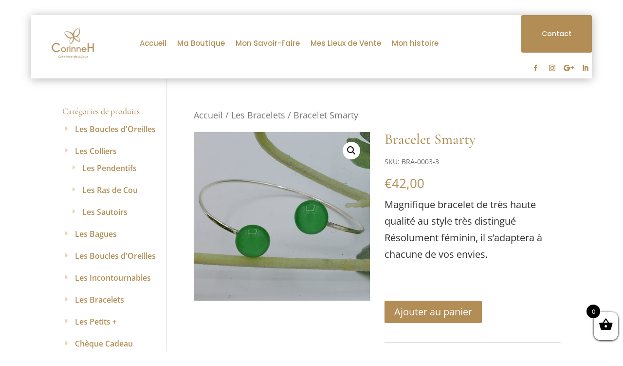

--- FILE ---
content_type: text/css
request_url: https://corinne-h.com/wp-content/themes/agence-soco/style.css?ver=4.19.5
body_size: 212
content:
/* 
 Theme Name:     Agence SOCO
 Author:         Ané Fourie / Agence SOC / Made with LOVE
 Author URI:     www.agencesoco.com
 Template:       Divi
 Version:        4.2.2
 Description:   A Child Theme built using the elegantmarketplace.com Child theme maker
Developed by Andrew Palmer for Elegant Marketplace www.elegantmarketplace.com Free to use and duplicate as many times as you like
 Wordpress Version: 5.3.2
*/ 


/* ----------- PUT YOUR CUSTOM CSS BELOW THIS LINE -- DO NOT EDIT ABOVE THIS LINE --------------------------- */ 


